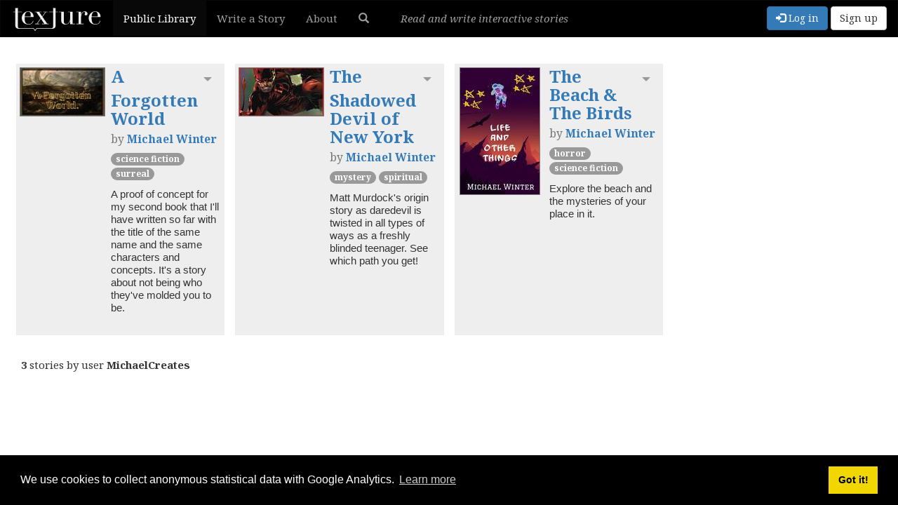

--- FILE ---
content_type: text/html; charset=utf-8
request_url: https://texturewriter.com/library/search?user=MichaelCreates
body_size: 3401
content:

<!doctype html>
<html class="no-js">
<head>
    <title>Texture – Public Library</title>
    <meta charset="UTF-8">
    <meta name="viewport" content="width=device-width, initial-scale=1">
    
    <meta name="description" content="Enjoy free interactive fiction with an approachable word-on-word mechanic suitable for touchscreens, phones and browsers.">
    <meta property="og:description" content="Enjoy free interactive fiction with an approachable word-on-word mechanic suitable for touchscreens, phones and browsers.">
    
    

    <link rel="apple-touch-icon" sizes="57x57" href="/favicon/apple-icon-57x57.png">
    <link rel="apple-touch-icon" sizes="60x60" href="/favicon/apple-icon-60x60.png">
    <link rel="apple-touch-icon" sizes="72x72" href="/favicon/apple-icon-72x72.png">
    <link rel="apple-touch-icon" sizes="76x76" href="/favicon/apple-icon-76x76.png">
    <link rel="apple-touch-icon" sizes="114x114" href="/favicon/apple-icon-114x114.png">
    <link rel="apple-touch-icon" sizes="120x120" href="/favicon/apple-icon-120x120.png">
    <link rel="apple-touch-icon" sizes="144x144" href="/favicon/apple-icon-144x144.png">
    <link rel="apple-touch-icon" sizes="152x152" href="/favicon/apple-icon-152x152.png">
    <link rel="apple-touch-icon" sizes="180x180" href="/favicon/apple-icon-180x180.png">
    <link rel="icon" type="image/png" sizes="192x192"  href="/favicon/android-icon-192x192.png">
    <link rel="icon" type="image/png" sizes="32x32" href="/favicon/favicon-32x32.png">
    <link rel="icon" type="image/png" sizes="96x96" href="/favicon/favicon-96x96.png">
    <link rel="icon" type="image/png" sizes="16x16" href="/favicon/favicon-16x16.png">
    <link rel="manifest" href="/favicon/manifest.json">
    <meta name="msapplication-TileColor" content="#ffffff">
    <meta name="msapplication-TileImage" content="/favicon/ms-icon-144x144.png">
    <meta name="theme-color" content="#ffffff">

    <link rel="stylesheet" type="text/css" href="https://cdn.jsdelivr.net/npm/cookieconsent@3/build/cookieconsent.min.css" />

    <link href="/css/app.css?v=1768330274238" rel="stylesheet" type="text/css">
    <script>
        var loggedIn = false;
    </script>
</head>
<body>
<script>
if( document.location.hostname === "texturewriter.com" ) {
    (function(i,s,o,g,r,a,m){i['GoogleAnalyticsObject']=r;i[r]=i[r]||function(){
                (i[r].q=i[r].q||[]).push(arguments)},i[r].l=1*new Date();a=s.createElement(o),
            m=s.getElementsByTagName(o)[0];a.async=1;a.src=g;m.parentNode.insertBefore(a,m)
    })(window,document,'script','https://www.google-analytics.com/analytics.js','ga');
    ga('create', 'UA-80576703-1', 'auto');
    ga('send', 'pageview');
}
</script>

<div id="loading-content">
    <noscript>
        JavaScript is required.
    </noscript>
</div>

<nav id="lib-nav" class="navbar navbar-default navbar-inverse" role="navigation">
    <div class="container-fluid">
        <div class="navbar-header">
            <button type="button" class="navbar-toggle collapsed" data-toggle="collapse" data-target="#main-navbar" aria-expanded="false">
                <span class="sr-only">Toggle navigation</span>
                <span class="icon-bar"></span>
                <span class="icon-bar"></span>
                <span class="icon-bar"></span>
            </button>
            <a class="navbar-brand" href="/">
                <img src="/img/logo/logo-inverted.svg" width="130" height="35" alt="Texture">
            </a>
        </div>

        <div id="main-navbar" class="collapse navbar-collapse">
            <ul class="nav navbar-nav nav-tab-container">
                <li class="active"><a href="/">Public Library</a></li>
                <li><a href="/projects">
                
                    Write a Story
                
                </a></li>
                <li><a href="/about">About</a></li>
                
                
                <li>
                    <a href="#search-form-collapse" role="button" data-toggle="collapse" aria-expanded="false">
                        <span class="glyphicon glyphicon-search" title="Search Public Library"></span>
                    </a>
                </li>
                
            </ul>

            <p class="navbar-text" id="header-tagline">
                    <em>Read and write interactive stories</em>
            </p>

            <div class="nav navbar-nav navbar-right">
                
                <a href="/users/login" class="btn btn-primary navbar-btn">
                    <span class="glyphicon glyphicon-log-in" aria-hidden="true"></span>
                    Log in
                </a>
                <a href="/users/signup" class="btn btn-default navbar-btn">
                    Sign up
                </a>
                
            </div>
        </div>
    </div>
</nav>

<div id="search-form-collapse" class="container-fluid collapse">
    <form id="search-form" class="form-inline" action="/library/search" method="get">
        <div class="form-group">
            <label for="genre-select">
                genre
            </label>
            <select class="form-control" name="genre" id="genre-select">
                <option value="">any</option>
                
                <option value="Children&#39;s">Children&#39;s</option>
                
                <option value="Educational">Educational</option>
                
                <option value="Example">Example</option>
                
                <option value="Fantasy">Fantasy</option>
                
                <option value="Historical">Historical</option>
                
                <option value="Horror">Horror</option>
                
                <option value="Humor">Humor</option>
                
                <option value="Mystery">Mystery</option>
                
                <option value="Non-Fiction">Non-Fiction</option>
                
                <option value="Poetry">Poetry</option>
                
                <option value="Romance">Romance</option>
                
                <option value="Science Fiction">Science Fiction</option>
                
                <option value="Slice of Life">Slice of Life</option>
                
                <option value="Spiritual">Spiritual</option>
                
                <option value="Surreal">Surreal</option>
                
                <option value="other">other</option>
                
            </select>
        </div>

        <div class="form-group">
            <label for="sort-option">
                ordered by
            </label>
            <select class="form-control" name="sort" id="sort-option">
                <option value="">default</option>
                <option value="name">title</option>
                <option value="author">author</option>
                <option value="-created">latest first</option>
                <option value="created">earliest first</option>
            </select>
        </div>

        <input type="hidden" name="library" value="public">

        <button type="submit" class="btn btn-default">
            <span class="glyphicon glyphicon-search"></span>
            Search
        </button>
        <hr>
    </form>
</div>

<main class="container-fluid">



<div class="storylist row">

    <div class="librarycard col-lg-3 col-md-4 col-sm-6 col-xs-12">
    <div class="inner">
        

        
        <a href="/play/MichaelCreates/a-forgotten-world" class="card-cover-image cover-art">
            <img src="/api/library/MichaelCreates/a-forgotten-world/coverimage/thumbnail" alt="Cover art">
        </a>
        

        <div class="storydata">
            <div class="story-actions dropdown pull-right">
                <button type="button" class="btn btn-link" data-toggle="dropdown" aria-haspopup="true" aria-expanded="false">
                    <span class="glyphicon glyphicon-triangle-bottom small"></span> <!-- Bootstrap caret doesn't work properly on iOS -->
                    <span class="sr-only">Toggle dropdown</span>
                </button>
                <ul class="dropdown-menu">
                    <li>
                        <a href="/play/MichaelCreates/a-forgotten-world/info"
                           title="Permanent link to this library card">
                            <span class="glyphicon glyphicon-link"></span>
                            Story info
                        </a>
                    </li>
                    <li>
                        <a href="/download/MichaelCreates/a-forgotten-world">
                            <span class="glyphicon glyphicon-download"></span>
                            Download
                        </a>
                    </li>
                    
                </ul>
            </div>

            <h3>
                <a href="/play/MichaelCreates/a-forgotten-world">A Forgotten World</a>
                <br>
                <small>by
                    <a href="/library/search?user=MichaelCreates">Michael Winter</a></small>
            </h3>

            <div class="genres">
                
                <a href="/library/search?genre=Science Fiction" class="badge genre-sciencefiction">Science Fiction</a>
                
                <a href="/library/search?genre=Surreal" class="badge genre-surreal">Surreal</a>
                
            </div>
            <p class="blurb">A proof of concept for my second book that I&#39;ll have written so far with the title of the same name and the same characters and concepts. It&#39;s a story about not being who they&#39;ve molded you to be.</p>
        </div>
    </div>
</div>

    <div class="librarycard col-lg-3 col-md-4 col-sm-6 col-xs-12">
    <div class="inner">
        

        
        <a href="/play/MichaelCreates/the-shadowed-devil-of-new-york-" class="card-cover-image cover-art">
            <img src="/api/library/MichaelCreates/the-shadowed-devil-of-new-york-/coverimage/thumbnail" alt="Cover art">
        </a>
        

        <div class="storydata">
            <div class="story-actions dropdown pull-right">
                <button type="button" class="btn btn-link" data-toggle="dropdown" aria-haspopup="true" aria-expanded="false">
                    <span class="glyphicon glyphicon-triangle-bottom small"></span> <!-- Bootstrap caret doesn't work properly on iOS -->
                    <span class="sr-only">Toggle dropdown</span>
                </button>
                <ul class="dropdown-menu">
                    <li>
                        <a href="/play/MichaelCreates/the-shadowed-devil-of-new-york-/info"
                           title="Permanent link to this library card">
                            <span class="glyphicon glyphicon-link"></span>
                            Story info
                        </a>
                    </li>
                    <li>
                        <a href="/download/MichaelCreates/the-shadowed-devil-of-new-york-">
                            <span class="glyphicon glyphicon-download"></span>
                            Download
                        </a>
                    </li>
                    
                </ul>
            </div>

            <h3>
                <a href="/play/MichaelCreates/the-shadowed-devil-of-new-york-">The Shadowed Devil of New York </a>
                <br>
                <small>by
                    <a href="/library/search?user=MichaelCreates">Michael Winter</a></small>
            </h3>

            <div class="genres">
                
                <a href="/library/search?genre=Mystery" class="badge genre-mystery">Mystery</a>
                
                <a href="/library/search?genre=Spiritual" class="badge genre-spiritual">Spiritual</a>
                
            </div>
            <p class="blurb">Matt Murdock&#39;s origin story as daredevil is twisted in all types of ways as a freshly blinded teenager. See which path you get! </p>
        </div>
    </div>
</div>

    <div class="librarycard col-lg-3 col-md-4 col-sm-6 col-xs-12">
    <div class="inner">
        

        
        <a href="/play/MichaelCreates/danger-beach" class="card-cover-image cover-art">
            <img src="/api/library/MichaelCreates/danger-beach/coverimage/thumbnail" alt="Cover art">
        </a>
        

        <div class="storydata">
            <div class="story-actions dropdown pull-right">
                <button type="button" class="btn btn-link" data-toggle="dropdown" aria-haspopup="true" aria-expanded="false">
                    <span class="glyphicon glyphicon-triangle-bottom small"></span> <!-- Bootstrap caret doesn't work properly on iOS -->
                    <span class="sr-only">Toggle dropdown</span>
                </button>
                <ul class="dropdown-menu">
                    <li>
                        <a href="/play/MichaelCreates/danger-beach/info"
                           title="Permanent link to this library card">
                            <span class="glyphicon glyphicon-link"></span>
                            Story info
                        </a>
                    </li>
                    <li>
                        <a href="/download/MichaelCreates/danger-beach">
                            <span class="glyphicon glyphicon-download"></span>
                            Download
                        </a>
                    </li>
                    
                </ul>
            </div>

            <h3>
                <a href="/play/MichaelCreates/danger-beach">The Beach &amp; The Birds</a>
                <br>
                <small>by
                    <a href="/library/search?user=MichaelCreates">Michael Winter</a></small>
            </h3>

            <div class="genres">
                
                <a href="/library/search?genre=Horror" class="badge genre-horror">Horror</a>
                
                <a href="/library/search?genre=Science Fiction" class="badge genre-sciencefiction">Science Fiction</a>
                
            </div>
            <p class="blurb">Explore the beach and the mysteries of your place in it.</p>
        </div>
    </div>
</div>

</div>



<div id="find-count">
    
    <strong>3</strong>
    stories
    
    
    by user <strong>MichaelCreates</strong>
    
</div>

<script src="https://code.jquery.com/jquery-2.2.3.min.js" integrity="sha256-a23g1Nt4dtEYOj7bR+vTu7+T8VP13humZFBJNIYoEJo=" crossorigin="anonymous"></script>
<script>
    if( !window.jQuery ) {
        document.write( '<script src="/storyhub/js/jquery.min.js"></scr' + 'ipt>' );
    }
</script>
<script src="https://maxcdn.bootstrapcdn.com/bootstrap/3.3.6/js/bootstrap.min.js" integrity="sha384-0mSbJDEHialfmuBBQP6A4Qrprq5OVfW37PRR3j5ELqxss1yVqOtnepnHVP9aJ7xS" crossorigin="anonymous"></script>

</main>

<script src="https://cdn.jsdelivr.net/npm/cookieconsent@3/build/cookieconsent.min.js" data-cfasync="false"></script>
<script>
    window.cookieconsent.initialise({
      "palette": {
        "popup": {
          "background": "#000"
        },
        "button": {
          "background": "#f1d600"
        }
      },
      "content": {
        "message": "We use cookies to collect anonymous statistical data with Google Analytics."
      }
    });
</script>

</body>
</html>


--- FILE ---
content_type: text/css; charset=UTF-8
request_url: https://texturewriter.com/css/settings.css
body_size: 326
content:
@import 'https://fonts.googleapis.com/css?family=Abel|Archivo+Narrow|Noto+Serif|Rambla|Slabo+27px';

#bibliography-error {
    display: none;
}

#theme-preview {
    font-size: 42px;
    overflow: hidden;
    white-space: nowrap;
    padding: 10px 0 10px 15px;
    max-height: 72px;
}

#theme-preview br {
    display: none;
}

--- FILE ---
content_type: text/css; charset=UTF-8
request_url: https://texturewriter.com/css/cover.css
body_size: 897
content:
#titlepage {
    display: none;
}

#titlepage-title {
    text-align: center;
    font-size: 50px;
    margin-top: 20vh;
    margin-bottom: 0.2em;
    font-weight: bold;
}

p#titlepage-subtitle {
    text-align: center;
    text-indent: 0;
    font-size: 30px;
    margin-top: 0;
}

.drag-icon {
    position: fixed;
}

.drag-icon.finger-up {
    opacity: 0.8;
}

.drag-icon.finger-down {
    opacity: 0.3;
}

#texture-credit {
    position: fixed;
    right: 20px;
    bottom: 10px;
    font-size: 15px;
    font-style: italic;
}

#coverimage {
    display: none;
    position: absolute;
    left: 0;
    top: 0;
    width: 100%;
    height: 100%;
    cursor: pointer;
}

#coverimage div {
    margin: auto;
    position: absolute;
    top: 5%;
    bottom: 5%;
    left: 5%;
    right: 5%;

    background-size: contain;
    background-position: center center;
    background-repeat: no-repeat;
}

--- FILE ---
content_type: text/css; charset=UTF-8
request_url: https://texturewriter.com/css/tour.css
body_size: 568
content:
.shepherd-element.shepherd-theme-arrows .shepherd-content {
    width: 400px;
    max-width: 100%;
}

.shepherd-element.shepherd-theme-dark .shepherd-content header h3 {
    font-weight: bold;
}

/* footer clearfix for floating buttons */
.shepherd-content footer:before,
.shepherd-content footer:after {
    content: " "; /* 1 */
    display: table; /* 2 */
}

.shepherd-content footer:after {
    clear: both;
}

.shepherd-text ul {
    padding-left: 20px;
}

.shepherd-element.shepherd-theme-dark .shepherd-content header a.shepherd-cancel-link {
    color: #fff;
}

--- FILE ---
content_type: text/css; charset=UTF-8
request_url: https://texturewriter.com/vendor/tether-shepherd/dist/css/shepherd-theme-dark.css
body_size: 1450
content:
.shepherd-element-attached-bottom.shepherd-element-attached-right.shepherd-target-attached-top.shepherd-target-attached-left .shepherd-content:before,
.shepherd-element-attached-bottom.shepherd-element-attached-left.shepherd-target-attached-top.shepherd-target-attached-right .shepherd-content:before,
.shepherd-element-attached-top.shepherd-element-attached-right.shepherd-target-attached-bottom.shepherd-target-attached-left .shepherd-content:before,
.shepherd-element-attached-top.shepherd-element-attached-left.shepherd-target-attached-bottom.shepherd-target-attached-right .shepherd-content:before {
  display: none; }

.shepherd-element, .shepherd-element:after, .shepherd-element:before, .shepherd-element *, .shepherd-element *:after, .shepherd-element *:before {
  box-sizing: border-box; }

.shepherd-element {
  position: absolute;
  display: none; }
  .shepherd-element.shepherd-open {
    display: block; }

.shepherd-element.shepherd-theme-dark {
  max-width: 100%;
  max-height: 100%; }
  .shepherd-element.shepherd-theme-dark .shepherd-content {
    border-radius: 5px;
    position: relative;
    font-family: inherit;
    background: #232323;
    color: #eee;
    padding: 1em;
    font-size: 1.1em;
    line-height: 1.5em; }
    .shepherd-element.shepherd-theme-dark .shepherd-content:before {
      content: "";
      display: block;
      position: absolute;
      width: 0;
      height: 0;
      border-color: transparent;
      border-width: 16px;
      border-style: solid;
      pointer-events: none; }
  .shepherd-element.shepherd-theme-dark.shepherd-element-attached-bottom.shepherd-element-attached-center .shepherd-content {
    margin-bottom: 16px; }
    .shepherd-element.shepherd-theme-dark.shepherd-element-attached-bottom.shepherd-element-attached-center .shepherd-content:before {
      top: 100%;
      left: 50%;
      margin-left: -16px;
      border-top-color: #232323; }
  .shepherd-element.shepherd-theme-dark.shepherd-element-attached-top.shepherd-element-attached-center .shepherd-content {
    margin-top: 16px; }
    .shepherd-element.shepherd-theme-dark.shepherd-element-attached-top.shepherd-element-attached-center .shepherd-content:before {
      bottom: 100%;
      left: 50%;
      margin-left: -16px;
      border-bottom-color: #232323; }
  .shepherd-element.shepherd-theme-dark.shepherd-element-attached-right.shepherd-element-attached-middle .shepherd-content {
    margin-right: 16px; }
    .shepherd-element.shepherd-theme-dark.shepherd-element-attached-right.shepherd-element-attached-middle .shepherd-content:before {
      left: 100%;
      top: 50%;
      margin-top: -16px;
      border-left-color: #232323; }
  .shepherd-element.shepherd-theme-dark.shepherd-element-attached-left.shepherd-element-attached-middle .shepherd-content {
    margin-left: 16px; }
    .shepherd-element.shepherd-theme-dark.shepherd-element-attached-left.shepherd-element-attached-middle .shepherd-content:before {
      right: 100%;
      top: 50%;
      margin-top: -16px;
      border-right-color: #232323; }
  .shepherd-element.shepherd-theme-dark.shepherd-element-attached-left.shepherd-target-attached-center .shepherd-content {
    left: -32px; }
  .shepherd-element.shepherd-theme-dark.shepherd-element-attached-right.shepherd-target-attached-center .shepherd-content {
    left: 32px; }
  .shepherd-element.shepherd-theme-dark.shepherd-element-attached-top.shepherd-element-attached-left.shepherd-target-attached-middle .shepherd-content {
    margin-top: 16px; }
    .shepherd-element.shepherd-theme-dark.shepherd-element-attached-top.shepherd-element-attached-left.shepherd-target-attached-middle .shepherd-content:before {
      bottom: 100%;
      left: 16px;
      border-bottom-color: #232323; }
  .shepherd-element.shepherd-theme-dark.shepherd-element-attached-top.shepherd-element-attached-right.shepherd-target-attached-middle .shepherd-content {
    margin-top: 16px; }
    .shepherd-element.shepherd-theme-dark.shepherd-element-attached-top.shepherd-element-attached-right.shepherd-target-attached-middle .shepherd-content:before {
      bottom: 100%;
      right: 16px;
      border-bottom-color: #232323; }
  .shepherd-element.shepherd-theme-dark.shepherd-element-attached-bottom.shepherd-element-attached-left.shepherd-target-attached-middle .shepherd-content {
    margin-bottom: 16px; }
    .shepherd-element.shepherd-theme-dark.shepherd-element-attached-bottom.shepherd-element-attached-left.shepherd-target-attached-middle .shepherd-content:before {
      top: 100%;
      left: 16px;
      border-top-color: #232323; }
  .shepherd-element.shepherd-theme-dark.shepherd-element-attached-bottom.shepherd-element-attached-right.shepherd-target-attached-middle .shepherd-content {
    margin-bottom: 16px; }
    .shepherd-element.shepherd-theme-dark.shepherd-element-attached-bottom.shepherd-element-attached-right.shepherd-target-attached-middle .shepherd-content:before {
      top: 100%;
      right: 16px;
      border-top-color: #232323; }
  .shepherd-element.shepherd-theme-dark.shepherd-element-attached-top.shepherd-element-attached-left.shepherd-target-attached-bottom .shepherd-content {
    margin-top: 16px; }
    .shepherd-element.shepherd-theme-dark.shepherd-element-attached-top.shepherd-element-attached-left.shepherd-target-attached-bottom .shepherd-content:before {
      bottom: 100%;
      left: 16px;
      border-bottom-color: #232323; }
  .shepherd-element.shepherd-theme-dark.shepherd-element-attached-top.shepherd-element-attached-right.shepherd-target-attached-bottom .shepherd-content {
    margin-top: 16px; }
    .shepherd-element.shepherd-theme-dark.shepherd-element-attached-top.shepherd-element-attached-right.shepherd-target-attached-bottom .shepherd-content:before {
      bottom: 100%;
      right: 16px;
      border-bottom-color: #232323; }
  .shepherd-element.shepherd-theme-dark.shepherd-element-attached-bottom.shepherd-element-attached-left.shepherd-target-attached-top .shepherd-content {
    margin-bottom: 16px; }
    .shepherd-element.shepherd-theme-dark.shepherd-element-attached-bottom.shepherd-element-attached-left.shepherd-target-attached-top .shepherd-content:before {
      top: 100%;
      left: 16px;
      border-top-color: #232323; }
  .shepherd-element.shepherd-theme-dark.shepherd-element-attached-bottom.shepherd-element-attached-right.shepherd-target-attached-top .shepherd-content {
    margin-bottom: 16px; }
    .shepherd-element.shepherd-theme-dark.shepherd-element-attached-bottom.shepherd-element-attached-right.shepherd-target-attached-top .shepherd-content:before {
      top: 100%;
      right: 16px;
      border-top-color: #232323; }
  .shepherd-element.shepherd-theme-dark.shepherd-element-attached-top.shepherd-element-attached-right.shepherd-target-attached-left .shepherd-content {
    margin-right: 16px; }
    .shepherd-element.shepherd-theme-dark.shepherd-element-attached-top.shepherd-element-attached-right.shepherd-target-attached-left .shepherd-content:before {
      top: 16px;
      left: 100%;
      border-left-color: #232323; }
  .shepherd-element.shepherd-theme-dark.shepherd-element-attached-top.shepherd-element-attached-left.shepherd-target-attached-right .shepherd-content {
    margin-left: 16px; }
    .shepherd-element.shepherd-theme-dark.shepherd-element-attached-top.shepherd-element-attached-left.shepherd-target-attached-right .shepherd-content:before {
      top: 16px;
      right: 100%;
      border-right-color: #232323; }
  .shepherd-element.shepherd-theme-dark.shepherd-element-attached-bottom.shepherd-element-attached-right.shepherd-target-attached-left .shepherd-content {
    margin-right: 16px; }
    .shepherd-element.shepherd-theme-dark.shepherd-element-attached-bottom.shepherd-element-attached-right.shepherd-target-attached-left .shepherd-content:before {
      bottom: 16px;
      left: 100%;
      border-left-color: #232323; }
  .shepherd-element.shepherd-theme-dark.shepherd-element-attached-bottom.shepherd-element-attached-left.shepherd-target-attached-right .shepherd-content {
    margin-left: 16px; }
    .shepherd-element.shepherd-theme-dark.shepherd-element-attached-bottom.shepherd-element-attached-left.shepherd-target-attached-right .shepherd-content:before {
      bottom: 16px;
      right: 100%;
      border-right-color: #232323; }

.shepherd-element.shepherd-theme-dark {
  z-index: 9999;
  max-width: 24em;
  font-size: 1em; }
  .shepherd-element.shepherd-theme-dark.shepherd-element-attached-top.shepherd-element-attached-center.shepherd-has-title .shepherd-content:before, .shepherd-element.shepherd-theme-dark.shepherd-element-attached-top.shepherd-element-attached-right.shepherd-target-attached-bottom.shepherd-has-title .shepherd-content:before, .shepherd-element.shepherd-theme-dark.shepherd-element-attached-top.shepherd-element-attached-left.shepherd-target-attached-bottom.shepherd-has-title .shepherd-content:before {
    border-bottom-color: #303030; }
  .shepherd-element.shepherd-theme-dark.shepherd-has-title .shepherd-content header {
    background: #303030;
    padding: 1em; }
    .shepherd-element.shepherd-theme-dark.shepherd-has-title .shepherd-content header a.shepherd-cancel-link {
      padding: 0;
      margin-bottom: 0; }
  .shepherd-element.shepherd-theme-dark.shepherd-has-cancel-link .shepherd-content header h3 {
    float: left; }
  .shepherd-element.shepherd-theme-dark .shepherd-content {
    box-shadow: 0 0 1em rgba(0, 0, 0, 0.2);
    padding: 0; }
    .shepherd-element.shepherd-theme-dark .shepherd-content * {
      font-size: inherit; }
    .shepherd-element.shepherd-theme-dark .shepherd-content header {
      *zoom: 1;
      border-radius: 5px 5px 0 0; }
      .shepherd-element.shepherd-theme-dark .shepherd-content header:after {
        content: "";
        display: table;
        clear: both; }
      .shepherd-element.shepherd-theme-dark .shepherd-content header h3 {
        margin: 0;
        line-height: 1;
        font-weight: normal; }
      .shepherd-element.shepherd-theme-dark .shepherd-content header a.shepherd-cancel-link {
        float: right;
        text-decoration: none;
        font-size: 1.25em;
        line-height: .8em;
        font-weight: normal;
        color: rgba(0, 0, 0, 0.5);
        opacity: 0.25;
        position: relative;
        top: .1em;
        padding: .8em;
        margin-bottom: -.8em; }
        .shepherd-element.shepherd-theme-dark .shepherd-content header a.shepherd-cancel-link:hover {
          opacity: 1; }
    .shepherd-element.shepherd-theme-dark .shepherd-content .shepherd-text {
      padding: 1em; }
      .shepherd-element.shepherd-theme-dark .shepherd-content .shepherd-text p {
        margin: 0 0 .5em 0;
        line-height: 1.3em; }
        .shepherd-element.shepherd-theme-dark .shepherd-content .shepherd-text p:last-child {
          margin-bottom: 0; }
    .shepherd-element.shepherd-theme-dark .shepherd-content footer {
      padding: 0 1em 1em; }
      .shepherd-element.shepherd-theme-dark .shepherd-content footer .shepherd-buttons {
        text-align: right;
        list-style: none;
        padding: 0;
        margin: 0; }
        .shepherd-element.shepherd-theme-dark .shepherd-content footer .shepherd-buttons li {
          display: inline;
          padding: 0;
          margin: 0; }
          .shepherd-element.shepherd-theme-dark .shepherd-content footer .shepherd-buttons li .shepherd-button {
            display: inline-block;
            vertical-align: middle;
            *vertical-align: auto;
            *zoom: 1;
            *display: inline;
            border-radius: 3px;
            cursor: pointer;
            border: 0;
            margin: 0 .5em 0 0;
            font-family: inherit;
            text-transform: uppercase;
            letter-spacing: .1em;
            font-size: .8em;
            line-height: 1em;
            padding: .75em 2em;
            background: #3288e6;
            color: #fff; }
            .shepherd-element.shepherd-theme-dark .shepherd-content footer .shepherd-buttons li .shepherd-button.shepherd-button-secondary {
              background: #eee;
              color: #888; }
          .shepherd-element.shepherd-theme-dark .shepherd-content footer .shepherd-buttons li:last-child .shepherd-button {
            margin-right: 0; }

.shepherd-start-tour-button.shepherd-theme-dark {
  display: inline-block;
  vertical-align: middle;
  *vertical-align: auto;
  *zoom: 1;
  *display: inline;
  border-radius: 3px;
  cursor: pointer;
  border: 0;
  margin: 0 .5em 0 0;
  font-family: inherit;
  text-transform: uppercase;
  letter-spacing: .1em;
  font-size: .8em;
  line-height: 1em;
  padding: .75em 2em;
  background: #3288e6;
  color: #fff; }
